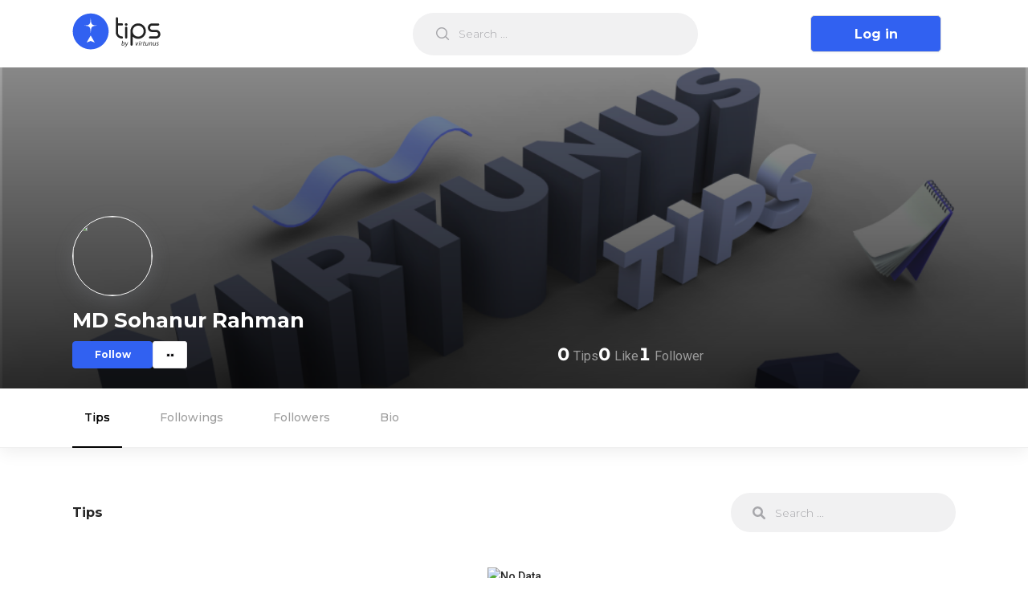

--- FILE ---
content_type: text/html; charset=utf-8
request_url: https://tips.virtunus.com/authors/songrammolick
body_size: 4164
content:
<!DOCTYPE html><html lang="en"><head><script async="" src="https://www.googletagmanager.com/gtag/js?id=G-NGRLZGP5SW"></script><script>
            window.dataLayer = window.dataLayer || [];
            function gtag(){dataLayer.push(arguments);}
            gtag('js', new Date());
            gtag('config', 'G-NGRLZGP5SW', {
              page_path: window.location.pathname,
            });
          </script><meta charSet="utf-8"/><meta name="viewport" content="initial-scale=1.0, width=device-width"/><title>MD Sohanur Rahman| Tips by Virtunus</title><meta name="title" content="MD Sohanur Rahman"/><meta name="description" content=""/><meta property="og:type" content="website"/><meta property="og:url" content="https://tips.virtunus.com/authors/songrammolick"/><meta property="og:title" content="MD Sohanur Rahman"/><meta property="og:description" content=""/><meta property="og:image" content="https://graph.facebook.com/v3.3/2945793172400946/picture?type=normal"/><meta property="twitter:card" content="summary_large_image"/><meta property="twitter:title" content="MD Sohanur Rahman"/><meta property="twitter:description" content=""/><meta property="twitter:image" content="https://graph.facebook.com/v3.3/2945793172400946/picture?type=normal"/><script type="application/ld+json">{"@context":"https://schema.org/","@type":"Person","name":"MD Sohanur Rahman","url":"https://tips.virtunus.com/authors/songrammolick","image":"https://graph.facebook.com/v3.3/2945793172400946/picture?type=normal","sameAs":"https://tips.virtunus.com/authors/songrammolick","jobTitle":"","worksFor":[]}</script><meta name="next-head-count" content="15"/><link rel="preload" href="/_next/static/css/d085dfc865121f813379.css" as="style"/><link rel="stylesheet" href="/_next/static/css/d085dfc865121f813379.css" data-n-g=""/><link rel="preload" href="/_next/static/css/dd2cc2c0cf055846d6a8.css" as="style"/><link rel="stylesheet" href="/_next/static/css/dd2cc2c0cf055846d6a8.css" data-n-g=""/><link rel="preload" href="/_next/static/css/e7969a8d26af22f720ab.css" as="style"/><link rel="stylesheet" href="/_next/static/css/e7969a8d26af22f720ab.css" data-n-p=""/><link rel="preload" href="/_next/static/css/5e83f88ffca8f1f6a1e3.css" as="style"/><link rel="stylesheet" href="/_next/static/css/5e83f88ffca8f1f6a1e3.css" data-n-p=""/><noscript data-n-css=""></noscript><link rel="preload" href="/_next/static/chunks/webpack-70a0d549f877cf8a74ab.js" as="script"/><link rel="preload" href="/_next/static/chunks/framework.48a441fb05b6de80f4b9.js" as="script"/><link rel="preload" href="/_next/static/chunks/a1a1e296d40d392f4614bea247c635654f8e8690.52b0a54ac0f2db8544ea.js" as="script"/><link rel="preload" href="/_next/static/chunks/493b09dc173725a404541ba3bfb42c15a060fda7.9f810edc060eadf69c45.js" as="script"/><link rel="preload" href="/_next/static/chunks/main-8d298a87c614f4fa03e9.js" as="script"/><link rel="preload" href="/_next/static/chunks/fea51a82.8507eabb49fbf1273205.js" as="script"/><link rel="preload" href="/_next/static/chunks/pages/_app-33d4466406f29cfe0f77.js" as="script"/><link rel="preload" href="/_next/static/chunks/75fc9c18.8f193e2393b07d969f29.js" as="script"/><link rel="preload" href="/_next/static/chunks/cb1608f2.386d72d08512a6551df9.js" as="script"/><link rel="preload" href="/_next/static/chunks/a198fdd9.d49bbb7cb159820f8bd9.js" as="script"/><link rel="preload" href="/_next/static/chunks/29107295.398c1eb8f2dd616da0c8.js" as="script"/><link rel="preload" href="/_next/static/chunks/1dd097d620f00a816da4e256ed490bcef40d840d.11390613a656625e5e59.js" as="script"/><link rel="preload" href="/_next/static/chunks/13ae6ab7d07907ae05efd595e2191f4cb73a3caa.afb6b8af022a8f71fe17.js" as="script"/><link rel="preload" href="/_next/static/chunks/a83d879b89912e55dba7226d3b019ef0eea130a4.bcaef71a5767d63491a9.js" as="script"/><link rel="preload" href="/_next/static/chunks/a83d879b89912e55dba7226d3b019ef0eea130a4_CSS.f6584926f1188e1b5b3e.js" as="script"/><link rel="preload" href="/_next/static/chunks/68492d0d7071c0bd15b0de187c25d97f39f3724d.33dbdaf407fcaf71d8c2.js" as="script"/><link rel="preload" href="/_next/static/chunks/c3fe3883f2ba64d162f8b6978c7393f0a6ebd2c4.26ce3bc53acb37616aef.js" as="script"/><link rel="preload" href="/_next/static/chunks/5a23d600be43632149728a773cc1c99d2a1072e4.890dc43309be18e1ace7.js" as="script"/><link rel="preload" href="/_next/static/chunks/pages/authors/%5Busername%5D-334f4df497a9563efce0.js" as="script"/></head><body><div id="__next"><div id="header" class="Topbar_Topbar__MzzVG topbar"><div class="Topbar_TopbarLoader__3YAgE"><div class="container"><div class="Topbar_Wrapper__2U2c1"><div class="Topbar_Start__u1Kte"><div class="Topbar_Brand__OvT32"><div class="ant-skeleton ant-skeleton-active Topbar_LoadingLogo__GKgf1"><div class="ant-skeleton-content"><h3 class="ant-skeleton-title" style="width:38%"></h3><ul class="ant-skeleton-paragraph"><li style="width:61%"></li></ul></div></div></div><div class="Topbar_BrandMini__2Rrwl"><div class="ant-skeleton ant-skeleton-element Topbar_LoadingLogo__GKgf1"><div class="ant-skeleton-image Topbar_LoadingLogo__GKgf1"><svg viewBox="0 0 1098 1024" xmlns="http://www.w3.org/2000/svg" class="ant-skeleton-image-svg"><path d="M365.714286 329.142857q0 45.714286-32.036571 77.677714t-77.677714 32.036571-77.677714-32.036571-32.036571-77.677714 32.036571-77.677714 77.677714-32.036571 77.677714 32.036571 32.036571 77.677714zM950.857143 548.571429l0 256-804.571429 0 0-109.714286 182.857143-182.857143 91.428571 91.428571 292.571429-292.571429zM1005.714286 146.285714l-914.285714 0q-7.460571 0-12.873143 5.412571t-5.412571 12.873143l0 694.857143q0 7.460571 5.412571 12.873143t12.873143 5.412571l914.285714 0q7.460571 0 12.873143-5.412571t5.412571-12.873143l0-694.857143q0-7.460571-5.412571-12.873143t-12.873143-5.412571zM1097.142857 164.571429l0 694.857143q0 37.741714-26.843429 64.585143t-64.585143 26.843429l-914.285714 0q-37.741714 0-64.585143-26.843429t-26.843429-64.585143l0-694.857143q0-37.741714 26.843429-64.585143t64.585143-26.843429l914.285714 0q37.741714 0 64.585143 26.843429t26.843429 64.585143z" class="ant-skeleton-image-path"></path></svg></div></div></div></div><div class="Topbar_SearchBox__18GVX"><div class="ant-skeleton ant-skeleton-active Topbar_LoadingSearch__1wtmQ"><div class="ant-skeleton-content"><h3 class="ant-skeleton-title" style="width:38%"></h3><ul class="ant-skeleton-paragraph"><li style="width:61%"></li></ul></div></div></div><div class="Topbar_RightWrapper__1-3N2"><div class="Topbar_LoadingRight__JOGzg"><div class="ant-skeleton ant-skeleton-active Topbar_LoadingSignup__1_juf"><div class="ant-skeleton-content"><h3 class="ant-skeleton-title" style="width:38%"></h3><ul class="ant-skeleton-paragraph"><li style="width:61%"></li></ul></div></div><div class="ant-skeleton ant-skeleton-element Topbar_LoadingProfile__1XOdW"><span class="ant-skeleton-avatar ant-skeleton-avatar-circle" style="width:40px;height:40px;line-height:40px"></span></div></div></div></div></div></div></div><div class="ProfileBanner_ProfileBanner__jhExK " style="background-image:linear-gradient(to right, rgba(0,0,0, 0.2) 0 100%), url(&quot;/cover_photo.png&quot;)"><div class="container" style="position:relative"><div class="ProfileBanner_Top__124OF"><div class="ProfileBanner_left__2hdD8"><span style="width:100px;height:100px;line-height:100px;font-size:18px" class="ant-avatar ant-avatar-circle ant-avatar-image ProfileBanner_Avatar__1leCv"><img src="https://graph.facebook.com/v3.3/2945793172400946/picture?type=normal"/></span><div><div class="ProfileBanner_NameWithSuffix__1acH_"><h1 class="ProfileBanner_Name__W4Vy5">MD Sohanur Rahman</h1></div><div class="ProfileBanner_Actions__2iYNZ"><div class="AuthorFollowAction_AuthorFollowActions__2WheO"><button type="button" class="ant-btn ant-btn-default AuthorFollowAction_BtnFollow__1wqJI BtnFollow"><span>Follow</span></button></div><div class="ant-dropdown-trigger ProfileBanner_Toggler__2bcEl"><div></div><div></div></div></div></div></div><div><div class="ProfileCounts_ProfileCounts__lB9pI "><div><span class="ProfileCounts_MetaKey__2LqDN">0</span><span class="ProfileCounts_MetaValue__26NL5">Tips</span></div><div><span class="ProfileCounts_MetaKey__2LqDN">0</span><span class="ProfileCounts_MetaValue__26NL5">Like</span></div><div><span class="ProfileCounts_MetaKey__2LqDN">1</span><span class="ProfileCounts_MetaValue__26NL5">Follower</span></div></div></div><div></div></div><div class="ProfileBanner_edit-banner__31ImU"></div></div><div class="ProfileBanner_Overlay__35Box"></div></div><div class="ProfileFooter_footer__Cy8Qo"><div class="container"><div class="ProfileFooter_left__1EP2v"><div style="display:inline-block;max-width:100%;overflow:hidden;position:relative;box-sizing:border-box;margin:0"><div style="box-sizing:border-box;display:block;max-width:100%"><img style="max-width:100%;display:block;margin:0;border:none;padding:0" alt="" aria-hidden="true" role="presentation" src="[data-uri]"/></div><noscript><img alt="Virtunus" srcSet="/_next/image?url=%2Fvirtunus-logo.svg&amp;w=256&amp;q=75 1x, /_next/image?url=%2Fvirtunus-logo.svg&amp;w=640&amp;q=75 2x" src="/virtunus-logo.svg" decoding="async" style="position:absolute;top:0;left:0;bottom:0;right:0;box-sizing:border-box;padding:0;border:none;margin:auto;display:block;width:0;height:0;min-width:100%;max-width:100%;min-height:100%;max-height:100%"/></noscript><img alt="Virtunus" src="[data-uri]" decoding="async" style="position:absolute;top:0;left:0;bottom:0;right:0;box-sizing:border-box;padding:0;border:none;margin:auto;display:block;width:0;height:0;min-width:100%;max-width:100%;min-height:100%;max-height:100%"/></div><p class="ProfileFooter_text__1ozoS">© <!-- -->2026<!-- --> Virtunus. All rights reserved.</p></div><div><p class="ProfileFooter_text__1ozoS">Our Social Media</p><ul class="ProfileFooter_socialLinkList__1mkmg"><li class="ProfileFooter_socialLinkListItem__2GvZ8"><a target="_blank" href="https://www.facebook.com/Virtunus"><div style="display:inline-block;max-width:100%;overflow:hidden;position:relative;box-sizing:border-box;margin:0"><div style="box-sizing:border-box;display:block;max-width:100%"><img style="max-width:100%;display:block;margin:0;border:none;padding:0" alt="" aria-hidden="true" role="presentation" src="[data-uri]"/></div><noscript><img alt="Facebook" srcSet="/_next/image?url=%2Ficons%2Ffacebook.svg&amp;w=32&amp;q=75 1x, /_next/image?url=%2Ficons%2Ffacebook.svg&amp;w=48&amp;q=75 2x" src="/icons/facebook.svg" decoding="async" style="position:absolute;top:0;left:0;bottom:0;right:0;box-sizing:border-box;padding:0;border:none;margin:auto;display:block;width:0;height:0;min-width:100%;max-width:100%;min-height:100%;max-height:100%"/></noscript><img alt="Facebook" src="[data-uri]" decoding="async" style="position:absolute;top:0;left:0;bottom:0;right:0;box-sizing:border-box;padding:0;border:none;margin:auto;display:block;width:0;height:0;min-width:100%;max-width:100%;min-height:100%;max-height:100%"/></div></a></li><li class="ProfileFooter_socialLinkListItem__2GvZ8"><a target="_blank" href="https://twitter.com/TeamVirtunus"><div style="display:inline-block;max-width:100%;overflow:hidden;position:relative;box-sizing:border-box;margin:0"><div style="box-sizing:border-box;display:block;max-width:100%"><img style="max-width:100%;display:block;margin:0;border:none;padding:0" alt="" aria-hidden="true" role="presentation" src="[data-uri]"/></div><noscript><img alt="Facebook" srcSet="/_next/image?url=%2Ficons%2Ftwitter.svg&amp;w=32&amp;q=75 1x, /_next/image?url=%2Ficons%2Ftwitter.svg&amp;w=48&amp;q=75 2x" src="/icons/twitter.svg" decoding="async" style="position:absolute;top:0;left:0;bottom:0;right:0;box-sizing:border-box;padding:0;border:none;margin:auto;display:block;width:0;height:0;min-width:100%;max-width:100%;min-height:100%;max-height:100%"/></noscript><img alt="Facebook" src="[data-uri]" decoding="async" style="position:absolute;top:0;left:0;bottom:0;right:0;box-sizing:border-box;padding:0;border:none;margin:auto;display:block;width:0;height:0;min-width:100%;max-width:100%;min-height:100%;max-height:100%"/></div></a></li><li class="ProfileFooter_socialLinkListItem__2GvZ8"><a target="_blank" href="https://www.youtube.com/channel/UChVpxk1XhCXxK7HwolRyhUA"><div style="display:inline-block;max-width:100%;overflow:hidden;position:relative;box-sizing:border-box;margin:0"><div style="box-sizing:border-box;display:block;max-width:100%"><img style="max-width:100%;display:block;margin:0;border:none;padding:0" alt="" aria-hidden="true" role="presentation" src="[data-uri]"/></div><noscript><img alt="Youtube" srcSet="/_next/image?url=%2Ficons%2Fyoutube.svg&amp;w=32&amp;q=75 1x, /_next/image?url=%2Ficons%2Fyoutube.svg&amp;w=48&amp;q=75 2x" src="/icons/youtube.svg" decoding="async" style="position:absolute;top:0;left:0;bottom:0;right:0;box-sizing:border-box;padding:0;border:none;margin:auto;display:block;width:0;height:0;min-width:100%;max-width:100%;min-height:100%;max-height:100%"/></noscript><img alt="Youtube" src="[data-uri]" decoding="async" style="position:absolute;top:0;left:0;bottom:0;right:0;box-sizing:border-box;padding:0;border:none;margin:auto;display:block;width:0;height:0;min-width:100%;max-width:100%;min-height:100%;max-height:100%"/></div></a></li></ul></div></div></div></div><script id="__NEXT_DATA__" type="application/json">{"props":{"pageProps":{"author":{"id":2588,"name":"MD Sohanur Rahman","username":"songrammolick","authorUrl":"https://tips.virtunus.com/authors/songrammolick","email":"","mobile":"","avatar":"https://graph.facebook.com/v3.3/2945793172400946/picture?type=normal","gender":"Male","profession":"","dob":"","city":"Lohagara","address":"Lohagara, Bangladesh","country":"Bangladesh","connected":[],"isVerified":false,"isFollowing":false,"quote":"","interests":["8","16","20"],"about":"","sharableUrl":"https://dl.virtunus.com/ArJk","education":[],"workplaces":[],"isSurveyRequired":false,"ownTips":0,"thumbsUp":0,"followers":1,"following":4,"views":0,"enrolledTips":0,"savedTips":0,"facebook":"","twitter":"","linkedin":"","youtube":"","personal":"","cover":"","language":""}},"__lang":"en","__namespaces":{"banner":{"title":"A place where"},"tips":{"enroll":{"message":{"success":"Tips enrolled successfully!"}},"update":{"message":{"success":"Tips updated sucessfully","failed":"Sorry, tips updated failed"}},"create":{"message":{"success":"Tips created successfully!","failed":"Sorry, tips is not created"}},"validation":{"message":{"tags":{"length":"You can only add max 10 tags"},"description":{"length":"You can type max 1000 characters"}}},"attachment":{"link":{"message":{"required":"Please enter link","invalid":"Please enter valid link","max":"You can add maximum 10 links"}}}}},"__N_SSP":true},"page":"/authors/[username]","query":{"username":"songrammolick"},"buildId":"asucbhxlnfxOt_lXQHYHs","runtimeConfig":{},"isFallback":false,"gssp":true,"appGip":true,"locale":"en","locales":["en"],"defaultLocale":"en"}</script><script nomodule="" src="/_next/static/chunks/polyfills-ec9ce50fc97750c8259a.js"></script><script src="/_next/static/chunks/webpack-70a0d549f877cf8a74ab.js" async=""></script><script src="/_next/static/chunks/framework.48a441fb05b6de80f4b9.js" async=""></script><script src="/_next/static/chunks/a1a1e296d40d392f4614bea247c635654f8e8690.52b0a54ac0f2db8544ea.js" async=""></script><script src="/_next/static/chunks/493b09dc173725a404541ba3bfb42c15a060fda7.9f810edc060eadf69c45.js" async=""></script><script src="/_next/static/chunks/main-8d298a87c614f4fa03e9.js" async=""></script><script src="/_next/static/chunks/fea51a82.8507eabb49fbf1273205.js" async=""></script><script src="/_next/static/chunks/pages/_app-33d4466406f29cfe0f77.js" async=""></script><script src="/_next/static/chunks/75fc9c18.8f193e2393b07d969f29.js" async=""></script><script src="/_next/static/chunks/cb1608f2.386d72d08512a6551df9.js" async=""></script><script src="/_next/static/chunks/a198fdd9.d49bbb7cb159820f8bd9.js" async=""></script><script src="/_next/static/chunks/29107295.398c1eb8f2dd616da0c8.js" async=""></script><script src="/_next/static/chunks/1dd097d620f00a816da4e256ed490bcef40d840d.11390613a656625e5e59.js" async=""></script><script src="/_next/static/chunks/13ae6ab7d07907ae05efd595e2191f4cb73a3caa.afb6b8af022a8f71fe17.js" async=""></script><script src="/_next/static/chunks/a83d879b89912e55dba7226d3b019ef0eea130a4.bcaef71a5767d63491a9.js" async=""></script><script src="/_next/static/chunks/a83d879b89912e55dba7226d3b019ef0eea130a4_CSS.f6584926f1188e1b5b3e.js" async=""></script><script src="/_next/static/chunks/68492d0d7071c0bd15b0de187c25d97f39f3724d.33dbdaf407fcaf71d8c2.js" async=""></script><script src="/_next/static/chunks/c3fe3883f2ba64d162f8b6978c7393f0a6ebd2c4.26ce3bc53acb37616aef.js" async=""></script><script src="/_next/static/chunks/5a23d600be43632149728a773cc1c99d2a1072e4.890dc43309be18e1ace7.js" async=""></script><script src="/_next/static/chunks/pages/authors/%5Busername%5D-334f4df497a9563efce0.js" async=""></script><script src="/_next/static/asucbhxlnfxOt_lXQHYHs/_buildManifest.js" async=""></script><script src="/_next/static/asucbhxlnfxOt_lXQHYHs/_ssgManifest.js" async=""></script></body></html>

--- FILE ---
content_type: application/javascript
request_url: https://tips.virtunus.com/_next/static/chunks/68492d0d7071c0bd15b0de187c25d97f39f3724d.33dbdaf407fcaf71d8c2.js
body_size: 7486
content:
(window.webpackJsonp_N_E=window.webpackJsonp_N_E||[]).push([[12],{"3o9j":function(e,t,a){"use strict";var n=a("nKUr"),r=a("2/Rp"),i=a("q1tI"),c=a("3CMM"),s=a("jZ3f"),o=a.n(s);t.a=function(){Object(i.useEffect)((function(){var e=sessionStorage.getItem("mobileDetectNotification");Object(c.h)()&&!e&&a(!0)}),[]);var e=Object(i.useState)(!1),t=e[0],a=e[1];return t?Object(n.jsxs)("div",{className:o.a.MobileDetect,children:[Object(n.jsx)("h4",{children:"Tips are better on the app"}),Object(n.jsxs)("div",{className:o.a.Actions,children:[Object(n.jsx)(r.a,{className:o.a.BtnOne,onClick:function(){a(!1),sessionStorage.setItem("mobileDetectNotification","shown")},children:"Not now"}),Object(n.jsx)(r.a,{className:o.a.BtnTwo,onClick:function(){window.location.href="https://dl.virtunus.com/app_links"},children:"Switch to the app"})]})]}):null}},HJKM:function(e,t,a){e.exports={container:"SurveyWelcome_container__3H0Dr",avatar:"SurveyWelcome_avatar__ArGtD",email:"SurveyWelcome_email__2yXtO",title:"SurveyWelcome_title__2uOEn",subtitle:"SurveyWelcome_subtitle__3JY6O",paragraph:"SurveyWelcome_paragraph__28aSZ"}},Mdbq:function(e,t,a){"use strict";a.d(t,"a",(function(){return n}));var n="Tips by Virtunus"},N3hf:function(e,t,a){"use strict";var n=a("nKUr"),r=a("z7pX"),i=a("vJKn"),c=a.n(i),s=a("rg98"),o=a("xvhg"),l=a("tsqr"),u=a("q1tI"),d=a.n(u),b=a("jKRB"),h=a("iHcb"),p=a.n(h),m=a("cpVT"),v=a("rePB"),j=a("wx14"),f=a("TSYQ"),g=a.n(f),O=a("bT9E"),y=a("H84U"),x=function(e,t){var a={};for(var n in e)Object.prototype.hasOwnProperty.call(e,n)&&t.indexOf(n)<0&&(a[n]=e[n]);if(null!=e&&"function"===typeof Object.getOwnPropertySymbols){var r=0;for(n=Object.getOwnPropertySymbols(e);r<n.length;r++)t.indexOf(n[r])<0&&Object.prototype.propertyIsEnumerable.call(e,n[r])&&(a[n[r]]=e[n[r]])}return a},_=function(e){var t=e.prefixCls,a=e.className,n=e.hoverable,r=void 0===n||n,i=x(e,["prefixCls","className","hoverable"]);return u.createElement(y.a,null,(function(e){var n=(0,e.getPrefixCls)("card",t),c=g()("".concat(n,"-grid"),a,Object(v.a)({},"".concat(n,"-grid-hoverable"),r));return u.createElement("div",Object(j.a)({},i,{className:c}))}))},N=function(e,t){var a={};for(var n in e)Object.prototype.hasOwnProperty.call(e,n)&&t.indexOf(n)<0&&(a[n]=e[n]);if(null!=e&&"function"===typeof Object.getOwnPropertySymbols){var r=0;for(n=Object.getOwnPropertySymbols(e);r<n.length;r++)t.indexOf(n[r])<0&&Object.prototype.propertyIsEnumerable.call(e,n[r])&&(a[n[r]]=e[n[r]])}return a},S=function(e){return u.createElement(y.a,null,(function(t){var a=t.getPrefixCls,n=e.prefixCls,r=e.className,i=e.avatar,c=e.title,s=e.description,o=N(e,["prefixCls","className","avatar","title","description"]),l=a("card",n),d=g()("".concat(l,"-meta"),r),b=i?u.createElement("div",{className:"".concat(l,"-meta-avatar")},i):null,h=c?u.createElement("div",{className:"".concat(l,"-meta-title")},c):null,p=s?u.createElement("div",{className:"".concat(l,"-meta-description")},s):null,m=h||p?u.createElement("div",{className:"".concat(l,"-meta-detail")},h,p):null;return u.createElement("div",Object(j.a)({},o,{className:d}),b,m)}))},w=a("ZTPi"),E=a("qrJ5").a,C=a("/kpp").a,k=a("3Nzz"),I=function(e,t){var a={};for(var n in e)Object.prototype.hasOwnProperty.call(e,n)&&t.indexOf(n)<0&&(a[n]=e[n]);if(null!=e&&"function"===typeof Object.getOwnPropertySymbols){var r=0;for(n=Object.getOwnPropertySymbols(e);r<n.length;r++)t.indexOf(n[r])<0&&Object.prototype.propertyIsEnumerable.call(e,n[r])&&(a[n[r]]=e[n[r]])}return a};var P=u.forwardRef((function(e,t){var a,n,r,i=u.useContext(y.b),c=i.getPrefixCls,s=i.direction,o=u.useContext(k.b),l=e.prefixCls,d=e.className,b=e.extra,h=e.headStyle,p=void 0===h?{}:h,m=e.bodyStyle,f=void 0===m?{}:m,x=e.title,N=e.loading,S=e.bordered,P=void 0===S||S,T=e.size,K=e.type,D=e.cover,A=e.actions,L=e.tabList,M=e.children,B=e.activeTabKey,U=e.defaultActiveTabKey,F=e.tabBarExtraContent,z=e.hoverable,R=e.tabProps,G=void 0===R?{}:R,q=I(e,["prefixCls","className","extra","headStyle","bodyStyle","title","loading","bordered","size","type","cover","actions","tabList","children","activeTabKey","defaultActiveTabKey","tabBarExtraContent","hoverable","tabProps"]),H=c("card",l),V=0===f.padding||"0px"===f.padding?{padding:24}:void 0,J=u.createElement("div",{className:"".concat(H,"-loading-block")}),Z=u.createElement("div",{className:"".concat(H,"-loading-content"),style:V},u.createElement(E,{gutter:8},u.createElement(C,{span:22},J)),u.createElement(E,{gutter:8},u.createElement(C,{span:8},J),u.createElement(C,{span:15},J)),u.createElement(E,{gutter:8},u.createElement(C,{span:6},J),u.createElement(C,{span:18},J)),u.createElement(E,{gutter:8},u.createElement(C,{span:13},J),u.createElement(C,{span:9},J)),u.createElement(E,{gutter:8},u.createElement(C,{span:4},J),u.createElement(C,{span:3},J),u.createElement(C,{span:16},J))),$=void 0!==B,Y=Object(j.a)(Object(j.a)({},G),(a={},Object(v.a)(a,$?"activeKey":"defaultActiveKey",$?B:U),Object(v.a)(a,"tabBarExtraContent",F),a)),W=L&&L.length?u.createElement(w.a,Object(j.a)({size:"large"},Y,{className:"".concat(H,"-head-tabs"),onChange:function(t){var a;null===(a=e.onTabChange)||void 0===a||a.call(e,t)}}),L.map((function(e){return u.createElement(w.a.TabPane,{tab:e.tab,disabled:e.disabled,key:e.key})}))):null;(x||b||W)&&(r=u.createElement("div",{className:"".concat(H,"-head"),style:p},u.createElement("div",{className:"".concat(H,"-head-wrapper")},x&&u.createElement("div",{className:"".concat(H,"-head-title")},x),b&&u.createElement("div",{className:"".concat(H,"-extra")},b)),W));var Q=D?u.createElement("div",{className:"".concat(H,"-cover")},D):null,X=u.createElement("div",{className:"".concat(H,"-body"),style:f},N?Z:M),ee=A&&A.length?u.createElement("ul",{className:"".concat(H,"-actions")},function(e){return e.map((function(t,a){return u.createElement("li",{style:{width:"".concat(100/e.length,"%")},key:"action-".concat(a)},u.createElement("span",null,t))}))}(A)):null,te=Object(O.a)(q,["onTabChange"]),ae=T||o,ne=g()(H,(n={},Object(v.a)(n,"".concat(H,"-loading"),N),Object(v.a)(n,"".concat(H,"-bordered"),P),Object(v.a)(n,"".concat(H,"-hoverable"),z),Object(v.a)(n,"".concat(H,"-contain-grid"),function(){var t;return u.Children.forEach(e.children,(function(e){e&&e.type&&e.type===_&&(t=!0)})),t}()),Object(v.a)(n,"".concat(H,"-contain-tabs"),L&&L.length),Object(v.a)(n,"".concat(H,"-").concat(ae),ae),Object(v.a)(n,"".concat(H,"-type-").concat(K),!!K),Object(v.a)(n,"".concat(H,"-rtl"),"rtl"===s),n),d);return u.createElement("div",Object(j.a)({ref:t},te,{className:ne}),r,Q,X,ee)}));P.Grid=_,P.Meta=S;var T=P,K=a("iuhU"),D=a("NuZL"),A=a.n(D),L=function(e){var t,a=e.id,r=e.checked,i=e.name,c=e.img,s=e.onClick;return Object(n.jsxs)(T,{className:Object(K.a)((t={},Object(m.a)(t,A.a.container,!0),Object(m.a)(t,A.a.selected,r),t)),hoverable:!0,onClick:function(){return s(a)},cover:Object(n.jsx)("img",{alt:"",src:c}),bordered:!1,children:[r&&Object(n.jsx)("div",{className:A.a.checkbox,children:Object(n.jsx)("span",{className:A.a.iconwrapper,children:Object(n.jsx)("i",{className:"icon-Vector-12-Stroke"})})}),Object(n.jsx)("h5",{className:A.a.label,children:i})]})};t.a=function(e){var t=e.categories,a=e.onChangeHandler,i=d.a.useState([]),u=Object(o.a)(i,2),h=u[0],m=u[1];d.a.useEffect((function(){(function(){var e=Object(s.a)(c.a.mark((function e(){return c.a.wrap((function(e){for(;;)switch(e.prev=e.next){case 0:return e.prev=0,e.t0=m,e.next=4,(new b.a).get();case 4:e.t1=e.sent,(0,e.t0)(e.t1),e.next=11;break;case 8:e.prev=8,e.t2=e.catch(0),l.b.error("Request Failed !");case 11:case"end":return e.stop()}}),e,null,[[0,8]])})));return function(){return e.apply(this,arguments)}})()()}),[]);var v=function(e){t.includes(e)?a(t.filter((function(t){return t!==e}))):a([].concat(Object(r.a)(t),[e]))};return Object(n.jsx)("div",{className:p.a.container,children:h.map((function(e,a){return Object(n.jsx)(L,{id:e.uuid,name:e.name,img:e.image,checked:t.includes(e.uuid),onClick:v},"survey_item_"+a)}))})}},NuZL:function(e,t,a){e.exports={container:"SurveyCategoryItem_container__1pR2V",checkbox:"SurveyCategoryItem_checkbox__1xEEn",iconwrapper:"SurveyCategoryItem_iconwrapper__25z63",label:"SurveyCategoryItem_label__qe600",selected:"SurveyCategoryItem_selected__3S4Tm",icon:"SurveyCategoryItem_icon__3f_TU"}},WZMK:function(e,t,a){"use strict";var n=a("nKUr"),r=a("xvhg"),i=a("kLXV"),c=a("q1tI"),s=a.n(c),o=a("a8ZB"),l=a.n(o),u=a("cpVT"),d=a("ZTPi"),b=a("tsqr"),h=a("2/Rp"),p=a("fgeM"),m=a.n(p),v=a("9yH6"),j=a("wx14"),f=a("rePB"),g=a("ODXe"),O=a("TSYQ"),y=a.n(O),x=a("Zm9Q"),_=a("H84U");function N(e){var t=e.className,a=e.direction,n=e.index,r=e.marginDirection,i=e.children,s=e.split,o=e.wrap,l=c.useContext(E),u=l.horizontalSize,d=l.verticalSize,b=l.latestIndex,h={};return l.supportFlexGap||("vertical"===a?n<b&&(h={marginBottom:u/(s?2:1)}):h=Object(j.a)(Object(j.a)({},n<b&&Object(f.a)({},r,u/(s?2:1))),o&&{paddingBottom:d})),null===i||void 0===i?null:c.createElement(c.Fragment,null,c.createElement("div",{className:t,style:h},i),n<b&&s&&c.createElement("span",{className:"".concat(t,"-split"),style:h},s))}var S=a("P80f"),w=function(e,t){var a={};for(var n in e)Object.prototype.hasOwnProperty.call(e,n)&&t.indexOf(n)<0&&(a[n]=e[n]);if(null!=e&&"function"===typeof Object.getOwnPropertySymbols){var r=0;for(n=Object.getOwnPropertySymbols(e);r<n.length;r++)t.indexOf(n[r])<0&&Object.prototype.propertyIsEnumerable.call(e,n[r])&&(a[n[r]]=e[n[r]])}return a},E=c.createContext({latestIndex:0,horizontalSize:0,verticalSize:0,supportFlexGap:!1}),C={small:8,middle:16,large:24};var k=function(e){var t,a=c.useContext(_.b),n=a.getPrefixCls,r=a.space,i=a.direction,s=e.size,o=void 0===s?(null===r||void 0===r?void 0:r.size)||"small":s,l=e.align,u=e.className,d=e.children,b=e.direction,h=void 0===b?"horizontal":b,p=e.prefixCls,m=e.split,v=e.style,O=e.wrap,k=void 0!==O&&O,I=w(e,["size","align","className","children","direction","prefixCls","split","style","wrap"]),P=Object(S.a)(),T=c.useMemo((function(){return(Array.isArray(o)?o:[o,o]).map((function(e){return function(e){return"string"===typeof e?C[e]:e||0}(e)}))}),[o]),K=Object(g.a)(T,2),D=K[0],A=K[1],L=Object(x.a)(d,{keepEmpty:!0}),M=void 0===l&&"horizontal"===h?"center":l,B=n("space",p),U=y()(B,"".concat(B,"-").concat(h),(t={},Object(f.a)(t,"".concat(B,"-rtl"),"rtl"===i),Object(f.a)(t,"".concat(B,"-align-").concat(M),M),t),u),F="".concat(B,"-item"),z="rtl"===i?"marginLeft":"marginRight",R=0,G=L.map((function(e,t){return null!==e&&void 0!==e&&(R=t),c.createElement(N,{className:F,key:"".concat(F,"-").concat(t),direction:h,index:t,marginDirection:z,split:m,wrap:k},e)})),q=c.useMemo((function(){return{horizontalSize:D,verticalSize:A,latestIndex:R,supportFlexGap:P}}),[D,A,R,P]);if(0===L.length)return null;var H={};return k&&(H.flexWrap="wrap",P||(H.marginBottom=-A)),P&&(H.columnGap=D,H.rowGap=A),c.createElement("div",Object(j.a)({className:U,style:Object(j.a)(Object(j.a)({},H),v)},I),c.createElement(E.Provider,{value:q},G))},I=a("jU4j"),P=a.n(I),T=function(e){var t=e.value,a=e.onChangeHandler;return Object(n.jsx)(v.a.Group,{onChange:function(e){a(e.target.value)},value:t,children:Object(n.jsxs)(k,{direction:"vertical",children:[Object(n.jsx)(v.a,{className:P.a.radio,value:"Male",children:"Male"}),Object(n.jsx)(v.a,{className:P.a.radio,value:"Female",children:"Female"}),Object(n.jsx)(v.a,{className:P.a.radio,value:"Others",children:"Others"})]})})},K=a("wYK5"),D=a("N3hf"),A=a("jKRB"),L=a("iuhU"),M=a("vJKn"),B=a.n(M),U=a("rg98"),F=a("Tckk"),z=a("FVk/"),R=a("HJKM"),G=a.n(R),q=function(){var e=s.a.useState(null),t=Object(r.a)(e,2),a=t[0],i=t[1];return s.a.useEffect((function(){(function(){var e=Object(U.a)(B.a.mark((function e(){return B.a.wrap((function(e){for(;;)switch(e.prev=e.next){case 0:return e.t0=i,e.next=3,(new z.a).get();case 3:e.t1=e.sent,(0,e.t0)(e.t1);case 5:case"end":return e.stop()}}),e)})));return function(){return e.apply(this,arguments)}})()()}),[]),Object(n.jsxs)("div",{className:G.a.container,children:[Object(n.jsx)("div",{children:Object(n.jsx)(F.a,{className:G.a.avatar,src:(null===a||void 0===a?void 0:a.avatar)||null,size:"large",children:null===a||void 0===a?void 0:a.name.substring(0,1)})}),Object(n.jsx)("div",{className:G.a.email,children:null===a||void 0===a?void 0:a.email}),Object(n.jsx)("div",{className:G.a.title,children:"Welcome to Virtunus"}),Object(n.jsx)("div",{className:G.a.subtitle,children:null===a||void 0===a?void 0:a.name}),Object(n.jsx)("div",{className:G.a.paragraph,children:"Your answers to the next few questions will help us find the right tips for you."})]})},H=a("Ixup"),V=a("eGR6"),J=a.n(V),Z=function(){return Object(n.jsxs)("div",{className:J.a.container,children:[Object(n.jsxs)("div",{className:J.a.left,children:[Object(n.jsx)("div",{className:J.a.img,children:Object(n.jsx)("img",{src:"/favicon.ico",alt:"Virtunus",width:"50px",height:"auto"})}),Object(n.jsx)("div",{className:J.a.title,children:"Get Virtunus on your mobile"}),Object(n.jsx)("div",{className:J.a.subtitle,children:"Scan the QR code with your phone's camera to download our free app"}),Object(n.jsxs)("div",{className:J.a.badges,children:[Object(n.jsx)("div",{children:Object(n.jsx)("a",{target:"blank",href:H.c,children:Object(n.jsx)("img",{src:"/google-play-badge.svg",alt:"Virtunus",width:"120px",height:"auto"})})}),Object(n.jsx)("div",{children:Object(n.jsx)("a",{target:"blank",href:H.a,children:Object(n.jsx)("img",{src:"/apple.svg",alt:"Virtunus",width:"98px",height:"auto"})})})]})]}),Object(n.jsx)("div",{className:J.a.right,children:Object(n.jsx)("img",{src:"/qr_code.png",alt:"Virtunus",width:"220px",height:"auto"})})]})};function $(e,t){var a=Object.keys(e);if(Object.getOwnPropertySymbols){var n=Object.getOwnPropertySymbols(e);t&&(n=n.filter((function(t){return Object.getOwnPropertyDescriptor(e,t).enumerable}))),a.push.apply(a,n)}return a}function Y(e){for(var t=1;t<arguments.length;t++){var a=null!=arguments[t]?arguments[t]:{};t%2?$(Object(a),!0).forEach((function(t){Object(u.a)(e,t,a[t])})):Object.getOwnPropertyDescriptors?Object.defineProperties(e,Object.getOwnPropertyDescriptors(a)):$(Object(a)).forEach((function(t){Object.defineProperty(e,t,Object.getOwnPropertyDescriptor(a,t))}))}return e}var W={gender:"",country:"",city:"",interests:[]},Q=function(e){var t=d.a.TabPane,a=e.postSubmitHandler,i=s.a.useState("1"),c=Object(r.a)(i,2),o=c[0],l=c[1],p=s.a.useState(W),v=Object(r.a)(p,2),j=v[0],f=v[1];return Object(n.jsxs)(d.a,{activeKey:o,centered:!0,renderTabBar:function(e){return Object(n.jsx)("div",{className:m.a["tab-header"],children:["1","2","3","4","5"].map((function(t,a){var r;return Object(n.jsx)("div",{className:Object(L.a)((r={},Object(u.a)(r,m.a["tab-dot"],!0),Object(u.a)(r,m.a["tab-active-dot"],t<=(null===e||void 0===e?void 0:e.activeKey)),r))},"tab-header-"+a)}))})},children:[Object(n.jsxs)(t,{tab:"Tab",children:[Object(n.jsx)(q,{}),Object(n.jsx)(h.a,{className:m.a.button,type:"primary",onClick:function(){return l("2")},children:"Next"})]},"1"),Object(n.jsxs)(t,{tab:"Tab",children:[Object(n.jsx)("h2",{className:m.a.title,children:"Select your Gender"}),Object(n.jsx)("div",{className:m.a.content,children:Object(n.jsx)(T,{value:j.gender,onChangeHandler:function(e){return f(Y(Y({},j),{},{gender:e}))}})}),Object(n.jsx)(h.a,{className:m.a.button,type:"primary",onClick:function(){l("3")},disabled:""===j.gender,children:"Next"})]},"2"),Object(n.jsxs)(t,{tab:"Tab",children:[Object(n.jsx)("h2",{className:m.a.title,children:"Choose your region"}),Object(n.jsx)("div",{className:m.a.content,children:Object(n.jsx)(K.a,{city:j.city,country:j.country,required:!0,onChangeHandler:function(e,t){return f(Y(Y({},j),{},{city:e,country:t}))}})}),Object(n.jsx)(h.a,{className:m.a.button,type:"primary",onClick:function(){l("4")},disabled:""===j.city||""===j.country,children:"Next"})]},"3"),Object(n.jsxs)(t,{tab:"Tab",children:[Object(n.jsx)("h2",{className:m.a.title,children:"Tell us about your interests"}),Object(n.jsx)(D.a,{categories:j.interests,onChangeHandler:function(e){f(Y(Y({},j),{},{interests:e}))}}),Object(n.jsx)(h.a,{className:m.a.button,type:"primary",onClick:function(){try{(new A.b).post(j),l("5")}catch(e){b.b.error("Request Failed !")}},disabled:j.interests.length<3,children:j.interests.length<3?0===j.interests.length?"Pick minimun 3":"Pick ".concat(3-j.interests.length," more"):"Next"})]},"4"),Object(n.jsxs)(t,{tab:"Tab",children:[Object(n.jsx)(Z,{}),Object(n.jsx)(h.a,{className:m.a.button,type:"primary",onClick:a,children:"Done"})]},"5")]})};t.a=function(e){var t=e.profile,a=s.a.useState(!1),c=Object(r.a)(a,2),o=c[0],u=c[1];s.a.useEffect((function(){(null===t||void 0===t?void 0:t.isSurveyRequired)&&u(!0)}),[t]);var d=function(){return u(!1)};return Object(n.jsx)(i.a,{title:"Survey",visible:o,onCancel:d,footer:null,className:l.a.container,children:Object(n.jsx)(Q,{postSubmitHandler:d})})}},a8ZB:function(e,t,a){e.exports={container:"Survey_container__htuQO"}},eGR6:function(e,t,a){e.exports={container:"SurveyComplete_container__1jCeY",title:"SurveyComplete_title__3YLN0",subtitle:"SurveyComplete_subtitle__7feK6",left:"SurveyComplete_left__1vhIk",right:"SurveyComplete_right__3YZ9k",badges:"SurveyComplete_badges__1TqGH"}},fgeM:function(e,t,a){e.exports={title:"SurveyForm_title__11tyD",subtitle:"SurveyForm_subtitle__2Dq88",button:"SurveyForm_button__3Uvdb",content:"SurveyForm_content__1JJ7U","tab-header":"SurveyForm_tab-header__2TYnI","tab-dot":"SurveyForm_tab-dot__2vIDP","tab-active-dot":"SurveyForm_tab-active-dot__3QVjT"}},iHcb:function(e,t,a){e.exports={container:"SurveyCategories_container__1AwL0"}},jKRB:function(e,t,a){"use strict";a.d(t,"a",(function(){return d})),a.d(t,"b",(function(){return b}));var n=a("vJKn"),r=a.n(n),i=a("rg98"),c=a("H+61"),s=a("cpVT"),o=a("57NL"),l=a("Ixup"),u=a("Tplr"),d=function e(){Object(c.a)(this,e),Object(s.a)(this,"get",Object(i.a)(r.a.mark((function e(){var t,a;return r.a.wrap((function(e){for(;;)switch(e.prev=e.next){case 0:return e.next=2,Object(u.c)(u.a,l.D,{},!1);case 2:return a=e.sent,e.abrupt("return",(null===a||void 0===a||null===(t=a.data)||void 0===t?void 0:t.data)||[]);case 4:case"end":return e.stop()}}),e)}))))},b=function e(){Object(c.a)(this,e),Object(s.a)(this,"post",function(){var e=Object(i.a)(r.a.mark((function e(t){return r.a.wrap((function(e){for(;;)switch(e.prev=e.next){case 0:return e.next=2,Object(u.c)(u.b,l.C.replace(":username",Object(o.c)()),{gender:(a=t).gender,region:{city:a.city,country:a.country},interests:a.interests},Object(o.a)());case 2:case"end":return e.stop()}var a}),e)})));return function(t){return e.apply(this,arguments)}}())}},jU4j:function(e,t,a){e.exports={radio:"SurveyGender_radio__3BAxV"}},jZ3f:function(e,t,a){e.exports={MobileDetect:"MobileDetect_MobileDetect__irUVM",Actions:"MobileDetect_Actions__1Deli",BtnOne:"MobileDetect_BtnOne__1GXdU",BtnTwo:"MobileDetect_BtnTwo__3_2LI"}},lUJd:function(e,t,a){e.exports={input:"SurveyLocation_input__2y24d",container:"SurveyLocation_container__1V3aP"}},wYK5:function(e,t,a){"use strict";var n=a("nKUr"),r=function e(t,a){if(t===a)return!0;if(t&&a&&"object"==typeof t&&"object"==typeof a){if(t.constructor!==a.constructor)return!1;var n,r,i;if(Array.isArray(t)){if((n=t.length)!=a.length)return!1;for(r=n;0!==r--;)if(!e(t[r],a[r]))return!1;return!0}if(t.constructor===RegExp)return t.source===a.source&&t.flags===a.flags;if(t.valueOf!==Object.prototype.valueOf)return t.valueOf()===a.valueOf();if(t.toString!==Object.prototype.toString)return t.toString()===a.toString();if((n=(i=Object.keys(t)).length)!==Object.keys(a).length)return!1;for(r=n;0!==r--;)if(!Object.prototype.hasOwnProperty.call(a,i[r]))return!1;for(r=n;0!==r--;){var c=i[r];if(!e(t[c],a[c]))return!1}return!0}return t!==t&&a!==a};const i="__googleMapsScriptId";var c;!function(e){e[e.INITIALIZED=0]="INITIALIZED",e[e.LOADING=1]="LOADING",e[e.SUCCESS=2]="SUCCESS",e[e.FAILURE=3]="FAILURE"}(c||(c={}));class s{constructor({apiKey:e,channel:t,client:a,id:n=i,libraries:c=[],language:o,region:l,version:u,mapIds:d,nonce:b,retries:h=3,url:p="https://maps.googleapis.com/maps/api/js"}){if(this.CALLBACK="__googleMapsCallback",this.callbacks=[],this.done=!1,this.loading=!1,this.errors=[],this.version=u,this.apiKey=e,this.channel=t,this.client=a,this.id=n||i,this.libraries=c,this.language=o,this.region=l,this.mapIds=d,this.nonce=b,this.retries=h,this.url=p,s.instance){if(!r(this.options,s.instance.options))throw new Error(`Loader must not be called again with different options. ${JSON.stringify(this.options)} !== ${JSON.stringify(s.instance.options)}`);return s.instance}s.instance=this}get options(){return{version:this.version,apiKey:this.apiKey,channel:this.channel,client:this.client,id:this.id,libraries:this.libraries,language:this.language,region:this.region,mapIds:this.mapIds,nonce:this.nonce,url:this.url}}get status(){return this.errors.length?c.FAILURE:this.done?c.SUCCESS:this.loading?c.LOADING:c.INITIALIZED}get failed(){return this.done&&!this.loading&&this.errors.length>=this.retries+1}createUrl(){let e=this.url;return e+=`?callback=${this.CALLBACK}`,this.apiKey&&(e+=`&key=${this.apiKey}`),this.channel&&(e+=`&channel=${this.channel}`),this.client&&(e+=`&client=${this.client}`),this.libraries.length>0&&(e+=`&libraries=${this.libraries.join(",")}`),this.language&&(e+=`&language=${this.language}`),this.region&&(e+=`&region=${this.region}`),this.version&&(e+=`&v=${this.version}`),this.mapIds&&(e+=`&map_ids=${this.mapIds.join(",")}`),e}deleteScript(){const e=document.getElementById(this.id);e&&e.remove()}load(){return this.loadPromise()}loadPromise(){return new Promise(((e,t)=>{this.loadCallback((a=>{a?t(a.error):e(window.google)}))}))}loadCallback(e){this.callbacks.push(e),this.execute()}setScript(){if(document.getElementById(this.id))return void this.callback();const e=this.createUrl(),t=document.createElement("script");t.id=this.id,t.type="text/javascript",t.src=e,t.onerror=this.loadErrorCallback.bind(this),t.defer=!0,t.async=!0,this.nonce&&(t.nonce=this.nonce),document.head.appendChild(t)}reset(){this.deleteScript(),this.done=!1,this.loading=!1,this.errors=[],this.onerrorEvent=null}resetIfRetryingFailed(){this.failed&&this.reset()}loadErrorCallback(e){if(this.errors.push(e),this.errors.length<=this.retries){const e=this.errors.length*Math.pow(2,this.errors.length);console.log(`Failed to load Google Maps script, retrying in ${e} ms.`),setTimeout((()=>{this.deleteScript(),this.setScript()}),e)}else this.onerrorEvent=e,this.callback()}setCallback(){window.__googleMapsCallback=this.callback.bind(this)}callback(){this.done=!0,this.loading=!1,this.callbacks.forEach((e=>{e(this.onerrorEvent)})),this.callbacks=[]}execute(){if(this.resetIfRetryingFailed(),this.done)this.callback();else{if(window.google&&window.google.maps&&window.google.maps.version)return console.warn("Google Maps already loaded outside @googlemaps/js-api-loader.This may result in undesirable behavior as options and script parameters may not match."),void this.callback();this.loading||(this.loading=!0,this.setCallback(),this.setScript())}}}var o=a("q1tI"),l=a.n(o),u=a("lUJd"),d=a.n(u),b=a("u2Bm");t.a=function(e){var t,a=e.preventFocus,r=e.city,i=e.country,c=e.required,o=e.onChangeHandler,u=l.a.useRef(null);l.a.useEffect((function(){new s({apiKey:b.c,version:"weekly",libraries:["places"]}).load().then((function(){t=new window.google.maps.places.Autocomplete(u.current,{types:["(cities)"]}),""!==r&&(u.current.value="".concat(r,", ").concat(i)),!a&&u.current.focus(),t.addListener("place_changed",h)}))}),[]);var h=function(){var e,a=null===(e=t.getPlace())||void 0===e?void 0:e.formatted_address.split(",");o(a[0],a[a.length-1])};return Object(n.jsx)("div",{className:d.a.container,children:Object(n.jsx)("input",{ref:u,className:d.a.input,required:c,autoComplete:"off"})})}}}]);

--- FILE ---
content_type: image/svg+xml
request_url: https://tips.virtunus.com/_next/image?url=%2Ficons%2Ffacebook.svg&w=32&q=75
body_size: 266
content:
<svg width="5" height="9" viewBox="0 0 5 9" fill="none" xmlns="http://www.w3.org/2000/svg">
<path d="M4.13224 5.15664L4.35792 3.68608H2.94687V2.73179C2.94687 2.32947 3.14399 1.93731 3.77595 1.93731H4.41743V0.685287C4.41743 0.685287 3.8353 0.585938 3.27873 0.585938C2.11669 0.585938 1.35713 1.29027 1.35713 2.5653V3.68608H0.0654297V5.15664H1.35713V8.71163H2.94687V5.15664H4.13224Z" fill="white"/>
</svg>


--- FILE ---
content_type: application/javascript
request_url: https://tips.virtunus.com/_next/static/chunks/webpack-70a0d549f877cf8a74ab.js
body_size: 1687
content:
!function(e){function t(t){for(var n,a,c=t[0],d=t[1],u=t[2],i=0,s=[];i<c.length;i++)a=c[i],Object.prototype.hasOwnProperty.call(o,a)&&o[a]&&s.push(o[a][0]),o[a]=0;for(n in d)Object.prototype.hasOwnProperty.call(d,n)&&(e[n]=d[n]);for(l&&l(t);s.length;)s.shift()();return f.push.apply(f,u||[]),r()}function r(){for(var e,t=0;t<f.length;t++){for(var r=f[t],n=!0,a=1;a<r.length;a++){var d=r[a];0!==o[d]&&(n=!1)}n&&(f.splice(t--,1),e=c(c.s=r[0]))}return e}var n={},a={0:0},o={0:0},f=[];function c(t){if(n[t])return n[t].exports;var r=n[t]={i:t,l:!1,exports:{}},a=!0;try{e[t].call(r.exports,r,r.exports,c),a=!1}finally{a&&delete n[t]}return r.l=!0,r.exports}c.e=function(e){var t=[];a[e]?t.push(a[e]):0!==a[e]&&{15:1,48:1,51:1}[e]&&t.push(a[e]=new Promise((function(t,r){for(var n="static/css/"+{13:"31d6cfe0d16ae931b73c",15:"4c3099259db6b9055700",18:"31d6cfe0d16ae931b73c",24:"31d6cfe0d16ae931b73c",48:"df982b208bb2d51f23c5",49:"31d6cfe0d16ae931b73c",50:"31d6cfe0d16ae931b73c",51:"f8ac37925f8816603d24"}[e]+".css",o=c.p+n,f=document.getElementsByTagName("link"),d=0;d<f.length;d++){var u=(l=f[d]).getAttribute("data-href")||l.getAttribute("href");if("stylesheet"===l.rel&&(u===n||u===o))return t()}var i=document.getElementsByTagName("style");for(d=0;d<i.length;d++){var l;if((u=(l=i[d]).getAttribute("data-href"))===n||u===o)return t()}var s=document.createElement("link");s.rel="stylesheet",s.type="text/css",s.onload=t,s.onerror=function(t){var n=t&&t.target&&t.target.src||o,f=new Error("Loading CSS chunk "+e+" failed.\n("+n+")");f.code="CSS_CHUNK_LOAD_FAILED",f.request=n,delete a[e],s.parentNode.removeChild(s),r(f)},s.href=o,document.getElementsByTagName("head")[0].appendChild(s)})).then((function(){a[e]=0})));var r=o[e];if(0!==r)if(r)t.push(r[2]);else{var n=new Promise((function(t,n){r=o[e]=[t,n]}));t.push(r[2]=n);var f,d=document.createElement("script");d.charset="utf-8",d.timeout=120,c.nc&&d.setAttribute("nonce",c.nc),d.src=function(e){return c.p+"static/chunks/"+({13:"b85c70414536f43f5e5d4171ae717907d0e614fa",15:"9ffe1cc5bfeddaeffef3883c086102e497771e61_CSS",18:"91757bdcea1323f659caa3ff287a1a2aaeb94898",24:"e3fee785539fdf975eeee8238a407373d1739002"}[e]||e)+"."+{13:"06b9323fee7a019973df",15:"8e0edd9dd9176433ce94",18:"26df1a6e22879ccf93d3",24:"5e18bda71d4f6d844845",48:"e6f9d16f7f0c16a0a1f7",49:"c1cdf14b7b33cb5b161d",50:"6d954b3166ac74f8595d",51:"bd417ae6fb665b169bf5"}[e]+".js"}(e);var u=new Error;f=function(t){d.onerror=d.onload=null,clearTimeout(i);var r=o[e];if(0!==r){if(r){var n=t&&("load"===t.type?"missing":t.type),a=t&&t.target&&t.target.src;u.message="Loading chunk "+e+" failed.\n("+n+": "+a+")",u.name="ChunkLoadError",u.type=n,u.request=a,r[1](u)}o[e]=void 0}};var i=setTimeout((function(){f({type:"timeout",target:d})}),12e4);d.onerror=d.onload=f,document.head.appendChild(d)}return Promise.all(t)},c.m=e,c.c=n,c.d=function(e,t,r){c.o(e,t)||Object.defineProperty(e,t,{enumerable:!0,get:r})},c.r=function(e){"undefined"!==typeof Symbol&&Symbol.toStringTag&&Object.defineProperty(e,Symbol.toStringTag,{value:"Module"}),Object.defineProperty(e,"__esModule",{value:!0})},c.t=function(e,t){if(1&t&&(e=c(e)),8&t)return e;if(4&t&&"object"===typeof e&&e&&e.__esModule)return e;var r=Object.create(null);if(c.r(r),Object.defineProperty(r,"default",{enumerable:!0,value:e}),2&t&&"string"!=typeof e)for(var n in e)c.d(r,n,function(t){return e[t]}.bind(null,n));return r},c.n=function(e){var t=e&&e.__esModule?function(){return e.default}:function(){return e};return c.d(t,"a",t),t},c.o=function(e,t){return Object.prototype.hasOwnProperty.call(e,t)},c.p="",c.oe=function(e){throw console.error(e),e};var d=window.webpackJsonp_N_E=window.webpackJsonp_N_E||[],u=d.push.bind(d);d.push=t,d=d.slice();for(var i=0;i<d.length;i++)t(d[i]);var l=u;r()}([]);